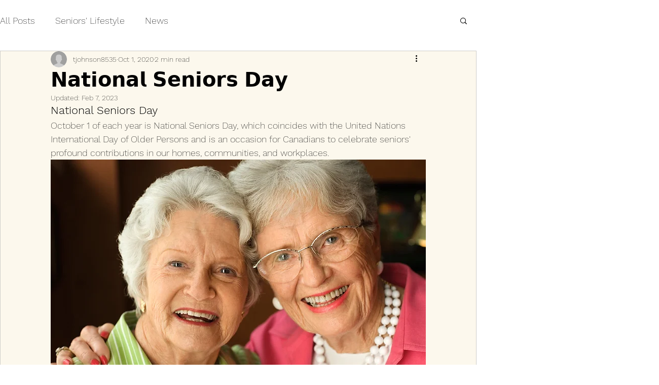

--- FILE ---
content_type: text/css
request_url: https://tags.srv.stackadapt.com/sa.css
body_size: -11
content:
:root {
    --sa-uid: '0-11e276f3-a363-562f-4e63-dff77963f15d';
}

--- FILE ---
content_type: text/plain; charset=utf-8
request_url: https://tags.srv.stackadapt.com/saq_pxl?uid=EFvi46X5uHLaQKX7qNrypQ&is_js=true&landing_url=https%3A%2F%2Fwww.pacificcoasthealthservices.ca%2Fpost%2Fnational-seniors-day&t=%F0%9D%97%A1%F0%9D%97%AE%F0%9D%98%81%F0%9D%97%B6%F0%9D%97%BC%F0%9D%97%BB%F0%9D%97%AE%F0%9D%97%B9%20%F0%9D%97%A6%F0%9D%97%B2%F0%9D%97%BB%F0%9D%97%B6%F0%9D%97%BC%F0%9D%97%BF%F0%9D%98%80%20%F0%9D%97%97%F0%9D%97%AE%F0%9D%98%86&tip=1QnqRy87-1y1OHS0Se6V9qDEGKdcl6XB_i_AdiZl014&host=https%3A%2F%2Fwww.pacificcoasthealthservices.ca&l_src=&l_src_d=&u_src=&u_src_d=&shop=false&sa-user-id-v3=s%253AAQAKILxQArf4ZWGkgVMwbCKzQ6nLnRO5XNBo5P_5s-innV--ELcBGAQglq26ywYwAToE_kXKCEIEjH7p_A.wuKzezvmiM%252BK0YDlDuVJAJhqhvnw6vg%252Fz430jJ77gzY&sa-user-id-v2=s%253AEeJ286NjVi9OY9_3eWPxXRLZPO8.xWwOXO%252BwsBQmao76%252F%252BO5laQZPKPMo6eX41Lm9R4tBkE&sa-user-id=s%253A0-11e276f3-a363-562f-4e63-dff77963f15d.b8zld3s3%252BtPqqAehfu5rpSGbdcxt%252Bv0XYr0RYkD%252F%252Fvs
body_size: 60
content:
{"conversion_tracker_uids":["d4EsVa67hz0xmnhVPOpKcX"],"retargeting_tracker_uids":["KukaCbpnE1VfN7FUMnYovn","U80zPG4XmK8z6VGMJkmLFu"],"lookalike_tracker_uids":null}